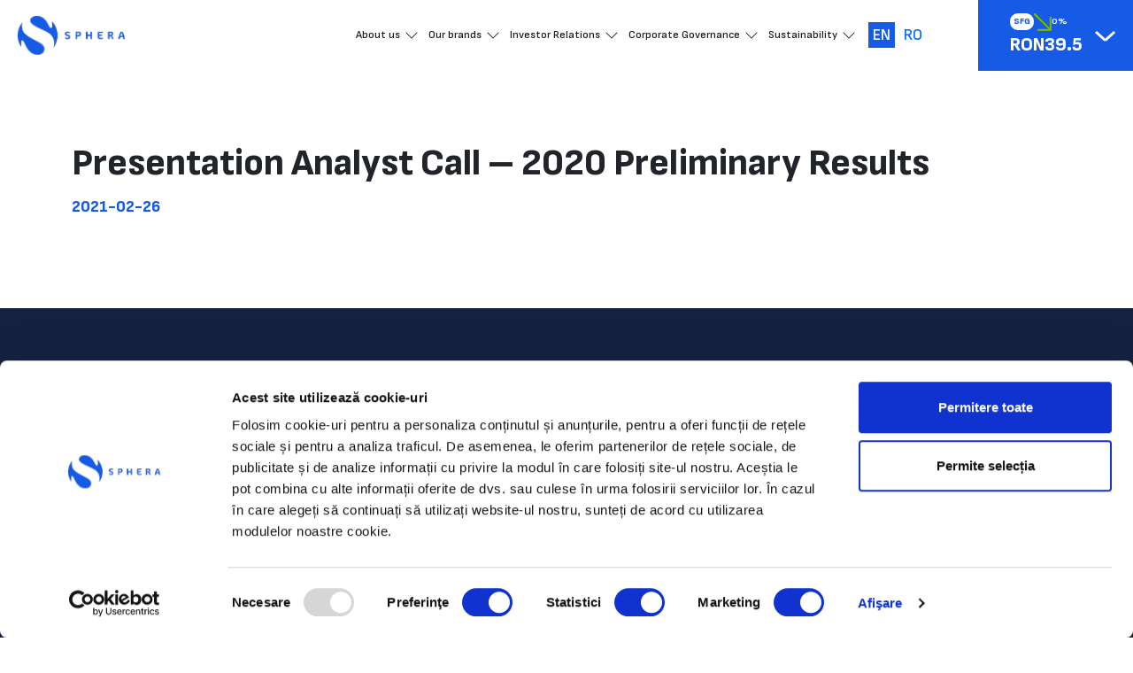

--- FILE ---
content_type: text/html; charset=UTF-8
request_url: https://spheragroup.com/presentation-analyst-call-2020-preliminary-results/?lang=en
body_size: 10534
content:
<!doctype html>
<html lang="en-US">
<head>
    <meta charset="UTF-8">
    <meta name="viewport"
          content="width=device-width, user-scalable=no, initial-scale=1.0, maximum-scale=1.0, minimum-scale=1.0">
    <meta http-equiv="X-UA-Compatible" content="ie=edge">
    <link rel="icon" type="image/x-icon" href="https://spheragroup.com/wp-content/themes/spheragroup-new/assets/images/favicon.png" />

    <title>Sphera Group</title>
    <link rel="preconnect" href="https://fonts.googleapis.com">
    <link rel="preconnect" href="https://fonts.gstatic.com" crossorigin>
    <link href="https://fonts.googleapis.com/css2?family=Poppins:wght@400;700&family=Sofia+Sans:wght@600;700;800;900&display=swap" rel="stylesheet">
    <script data-cookieconsent="ignore">
	window.dataLayer = window.dataLayer || [];
	function gtag() {
		dataLayer.push(arguments);
	}
	gtag("consent", "default", {
		ad_user_data: "denied",
		ad_personalization: "denied",
		ad_storage: "denied",
		analytics_storage: "denied",
		functionality_storage: "denied",
		personalization_storage: "denied",
		security_storage: "granted",
		wait_for_update: 500,
	});
	gtag("set", "ads_data_redaction", true);
	gtag("set", "url_passthrough", true);
</script>
<script type="text/javascript"
		id="Cookiebot"
		src="https://consent.cookiebot.com/uc.js"
		data-cbid="878c0424-5c1e-4b8f-8601-2748c19e39d5"
							data-blockingmode="auto"
	></script>
<meta name='robots' content='index, follow, max-image-preview:large, max-snippet:-1, max-video-preview:-1' />
<link rel="alternate" hreflang="en" href="https://spheragroup.com/presentation-analyst-call-2020-preliminary-results/?lang=en" />

	<!-- This site is optimized with the Yoast SEO plugin v21.9.1 - https://yoast.com/wordpress/plugins/seo/ -->
	<link rel="canonical" href="https://spheragroup.com/presentation-analyst-call-2020-preliminary-results/?lang=en" />
	<meta property="og:locale" content="en_US" />
	<meta property="og:type" content="article" />
	<meta property="og:title" content="Presentation Analyst Call – 2020 Preliminary Results - Sphera Group" />
	<meta property="og:url" content="https://spheragroup.com/presentation-analyst-call-2020-preliminary-results/?lang=en" />
	<meta property="og:site_name" content="Sphera Group" />
	<meta property="article:published_time" content="2021-02-26T09:55:01+00:00" />
	<meta name="author" content="admin" />
	<meta name="twitter:card" content="summary_large_image" />
	<meta name="twitter:label1" content="Written by" />
	<meta name="twitter:data1" content="admin" />
	<script type="application/ld+json" class="yoast-schema-graph">{"@context":"https://schema.org","@graph":[{"@type":"WebPage","@id":"https://spheragroup.com/presentation-analyst-call-2020-preliminary-results/?lang=en","url":"https://spheragroup.com/presentation-analyst-call-2020-preliminary-results/?lang=en","name":"Presentation Analyst Call – 2020 Preliminary Results - Sphera Group","isPartOf":{"@id":"https://spheragroup.com/#website"},"datePublished":"2021-02-26T09:55:01+00:00","dateModified":"2021-02-26T09:55:01+00:00","author":{"@id":"https://spheragroup.com/#/schema/person/af9245befee82c073b48de0a8b47ac23"},"breadcrumb":{"@id":"https://spheragroup.com/presentation-analyst-call-2020-preliminary-results/?lang=en#breadcrumb"},"inLanguage":"en-US","potentialAction":[{"@type":"ReadAction","target":["https://spheragroup.com/presentation-analyst-call-2020-preliminary-results/?lang=en"]}]},{"@type":"BreadcrumbList","@id":"https://spheragroup.com/presentation-analyst-call-2020-preliminary-results/?lang=en#breadcrumb","itemListElement":[{"@type":"ListItem","position":1,"name":"Prima pagină","item":"https://spheragroup.com/?lang=en"},{"@type":"ListItem","position":2,"name":"Presentation Analyst Call – 2020 Preliminary Results"}]},{"@type":"WebSite","@id":"https://spheragroup.com/#website","url":"https://spheragroup.com/","name":"Sphera Group","description":"Sphera Franchise Group","potentialAction":[{"@type":"SearchAction","target":{"@type":"EntryPoint","urlTemplate":"https://spheragroup.com/?s={search_term_string}"},"query-input":"required name=search_term_string"}],"inLanguage":"en-US"},{"@type":"Person","@id":"https://spheragroup.com/#/schema/person/af9245befee82c073b48de0a8b47ac23","name":"admin","image":{"@type":"ImageObject","inLanguage":"en-US","@id":"https://spheragroup.com/#/schema/person/image/","url":"https://secure.gravatar.com/avatar/0eb178cec364c022a189c3814e5f7483?s=96&d=mm&r=g","contentUrl":"https://secure.gravatar.com/avatar/0eb178cec364c022a189c3814e5f7483?s=96&d=mm&r=g","caption":"admin"},"sameAs":["https://spheragroup.com"],"url":"https://spheragroup.com/author/admin/?lang=en"}]}</script>
	<!-- / Yoast SEO plugin. -->


<link rel="alternate" type="application/rss+xml" title="Sphera Group &raquo; Presentation Analyst Call – 2020 Preliminary Results Comments Feed" href="https://spheragroup.com/presentation-analyst-call-2020-preliminary-results/feed/?lang=en" />
<script type="text/javascript">
window._wpemojiSettings = {"baseUrl":"https:\/\/s.w.org\/images\/core\/emoji\/14.0.0\/72x72\/","ext":".png","svgUrl":"https:\/\/s.w.org\/images\/core\/emoji\/14.0.0\/svg\/","svgExt":".svg","source":{"wpemoji":"https:\/\/spheragroup.com\/wp-includes\/js\/wp-emoji.js?ver=6.2.8","twemoji":"https:\/\/spheragroup.com\/wp-includes\/js\/twemoji.js?ver=6.2.8"}};
/**
 * @output wp-includes/js/wp-emoji-loader.js
 */

( function( window, document, settings ) {
	var src, ready, ii, tests;

	// Create a canvas element for testing native browser support of emoji.
	var canvas = document.createElement( 'canvas' );
	var context = canvas.getContext && canvas.getContext( '2d' );

	/**
	 * Checks if two sets of Emoji characters render the same visually.
	 *
	 * @since 4.9.0
	 *
	 * @private
	 *
	 * @param {string} set1 Set of Emoji to test.
	 * @param {string} set2 Set of Emoji to test.
	 *
	 * @return {boolean} True if the two sets render the same.
	 */
	function emojiSetsRenderIdentically( set1, set2 ) {
		// Cleanup from previous test.
		context.clearRect( 0, 0, canvas.width, canvas.height );
		context.fillText( set1, 0, 0 );
		var rendered1 = canvas.toDataURL();

		// Cleanup from previous test.
		context.clearRect( 0, 0, canvas.width, canvas.height );
		context.fillText( set2, 0, 0 );
		var rendered2 = canvas.toDataURL();

		return rendered1 === rendered2;
	}

	/**
	 * Determines if the browser properly renders Emoji that Twemoji can supplement.
	 *
	 * @since 4.2.0
	 *
	 * @private
	 *
	 * @param {string} type Whether to test for support of "flag" or "emoji".
	 *
	 * @return {boolean} True if the browser can render emoji, false if it cannot.
	 */
	function browserSupportsEmoji( type ) {
		var isIdentical;

		if ( ! context || ! context.fillText ) {
			return false;
		}

		/*
		 * Chrome on OS X added native emoji rendering in M41. Unfortunately,
		 * it doesn't work when the font is bolder than 500 weight. So, we
		 * check for bold rendering support to avoid invisible emoji in Chrome.
		 */
		context.textBaseline = 'top';
		context.font = '600 32px Arial';

		switch ( type ) {
			case 'flag':
				/*
				 * Test for Transgender flag compatibility. Added in Unicode 13.
				 *
				 * To test for support, we try to render it, and compare the rendering to how it would look if
				 * the browser doesn't render it correctly (white flag emoji + transgender symbol).
				 */
				isIdentical = emojiSetsRenderIdentically(
					'\uD83C\uDFF3\uFE0F\u200D\u26A7\uFE0F', // as a zero-width joiner sequence
					'\uD83C\uDFF3\uFE0F\u200B\u26A7\uFE0F'  // separated by a zero-width space
				);

				if ( isIdentical ) {
					return false;
				}

				/*
				 * Test for UN flag compatibility. This is the least supported of the letter locale flags,
				 * so gives us an easy test for full support.
				 *
				 * To test for support, we try to render it, and compare the rendering to how it would look if
				 * the browser doesn't render it correctly ([U] + [N]).
				 */
				isIdentical = emojiSetsRenderIdentically(
					'\uD83C\uDDFA\uD83C\uDDF3',       // as the sequence of two code points
					'\uD83C\uDDFA\u200B\uD83C\uDDF3'  // as the two code points separated by a zero-width space
				);

				if ( isIdentical ) {
					return false;
				}

				/*
				 * Test for English flag compatibility. England is a country in the United Kingdom, it
				 * does not have a two letter locale code but rather a five letter sub-division code.
				 *
				 * To test for support, we try to render it, and compare the rendering to how it would look if
				 * the browser doesn't render it correctly (black flag emoji + [G] + [B] + [E] + [N] + [G]).
				 */
				isIdentical = emojiSetsRenderIdentically(
					// as the flag sequence
					'\uD83C\uDFF4\uDB40\uDC67\uDB40\uDC62\uDB40\uDC65\uDB40\uDC6E\uDB40\uDC67\uDB40\uDC7F',
					// with each code point separated by a zero-width space
					'\uD83C\uDFF4\u200B\uDB40\uDC67\u200B\uDB40\uDC62\u200B\uDB40\uDC65\u200B\uDB40\uDC6E\u200B\uDB40\uDC67\u200B\uDB40\uDC7F'
				);

				return ! isIdentical;
			case 'emoji':
				/*
				 * Why can't we be friends? Everyone can now shake hands in emoji, regardless of skin tone!
				 *
				 * To test for Emoji 14.0 support, try to render a new emoji: Handshake: Light Skin Tone, Dark Skin Tone.
				 *
				 * The Handshake: Light Skin Tone, Dark Skin Tone emoji is a ZWJ sequence combining 🫱 Rightwards Hand,
				 * 🏻 Light Skin Tone, a Zero Width Joiner, 🫲 Leftwards Hand, and 🏿 Dark Skin Tone.
				 *
				 * 0x1FAF1 == Rightwards Hand
				 * 0x1F3FB == Light Skin Tone
				 * 0x200D == Zero-Width Joiner (ZWJ) that links the code points for the new emoji or
				 * 0x200B == Zero-Width Space (ZWS) that is rendered for clients not supporting the new emoji.
				 * 0x1FAF2 == Leftwards Hand
				 * 0x1F3FF == Dark Skin Tone.
				 *
				 * When updating this test for future Emoji releases, ensure that individual emoji that make up the
				 * sequence come from older emoji standards.
				 */
				isIdentical = emojiSetsRenderIdentically(
					'\uD83E\uDEF1\uD83C\uDFFB\u200D\uD83E\uDEF2\uD83C\uDFFF', // as the zero-width joiner sequence
					'\uD83E\uDEF1\uD83C\uDFFB\u200B\uD83E\uDEF2\uD83C\uDFFF'  // separated by a zero-width space
				);

				return ! isIdentical;
		}

		return false;
	}

	/**
	 * Adds a script to the head of the document.
	 *
	 * @ignore
	 *
	 * @since 4.2.0
	 *
	 * @param {Object} src The url where the script is located.
	 * @return {void}
	 */
	function addScript( src ) {
		var script = document.createElement( 'script' );

		script.src = src;
		script.defer = script.type = 'text/javascript';
		document.getElementsByTagName( 'head' )[0].appendChild( script );
	}

	tests = Array( 'flag', 'emoji' );

	settings.supports = {
		everything: true,
		everythingExceptFlag: true
	};

	/*
	 * Tests the browser support for flag emojis and other emojis, and adjusts the
	 * support settings accordingly.
	 */
	for( ii = 0; ii < tests.length; ii++ ) {
		settings.supports[ tests[ ii ] ] = browserSupportsEmoji( tests[ ii ] );

		settings.supports.everything = settings.supports.everything && settings.supports[ tests[ ii ] ];

		if ( 'flag' !== tests[ ii ] ) {
			settings.supports.everythingExceptFlag = settings.supports.everythingExceptFlag && settings.supports[ tests[ ii ] ];
		}
	}

	settings.supports.everythingExceptFlag = settings.supports.everythingExceptFlag && ! settings.supports.flag;

	// Sets DOMReady to false and assigns a ready function to settings.
	settings.DOMReady = false;
	settings.readyCallback = function() {
		settings.DOMReady = true;
	};

	// When the browser can not render everything we need to load a polyfill.
	if ( ! settings.supports.everything ) {
		ready = function() {
			settings.readyCallback();
		};

		/*
		 * Cross-browser version of adding a dom ready event.
		 */
		if ( document.addEventListener ) {
			document.addEventListener( 'DOMContentLoaded', ready, false );
			window.addEventListener( 'load', ready, false );
		} else {
			window.attachEvent( 'onload', ready );
			document.attachEvent( 'onreadystatechange', function() {
				if ( 'complete' === document.readyState ) {
					settings.readyCallback();
				}
			} );
		}

		src = settings.source || {};

		if ( src.concatemoji ) {
			addScript( src.concatemoji );
		} else if ( src.wpemoji && src.twemoji ) {
			addScript( src.twemoji );
			addScript( src.wpemoji );
		}
	}

} )( window, document, window._wpemojiSettings );
</script>
<style type="text/css">
img.wp-smiley,
img.emoji {
	display: inline !important;
	border: none !important;
	box-shadow: none !important;
	height: 1em !important;
	width: 1em !important;
	margin: 0 0.07em !important;
	vertical-align: -0.1em !important;
	background: none !important;
	padding: 0 !important;
}
</style>
	<link rel='stylesheet' id='wp-block-library-css' href='https://spheragroup.com/wp-includes/css/dist/block-library/style.css?ver=6.2.8' type='text/css' media='all' />
<style id='aab-accordion-block-style-inline-css' type='text/css'>
.wp-block-aab-accordion-block{overflow:hidden}.wp-block-aab-accordion-block.aab__accordion_disabled{pointer-events:none!important}.wp-block-aab-accordion-block a.aab__accordion_link{display:block;text-decoration:none!important}.wp-block-aab-accordion-block .aab__accordion_head{align-items:center;cursor:pointer;display:flex}.wp-block-aab-accordion-block .aab__accordion_head .aab__accordion_icon{border-radius:50%;height:20px;width:20px}.wp-block-aab-accordion-block .aab__accordion_head.aab_right_icon{flex-direction:row}.wp-block-aab-accordion-block .aab__accordion_head.aab_left_icon{flex-direction:row-reverse}.wp-block-aab-accordion-block .aab__accordion_head .aab__accordion_heading.aab_right_icon{flex:1;margin-right:20px}.wp-block-aab-accordion-block .aab__accordion_head .aab__accordion_heading.aab_left_icon{flex:1;margin-left:20px}.wp-block-aab-accordion-block .collapse-icon span{display:block}.wp-block-aab-accordion-block .aab__accordion_body{display:none}.wp-block-aab-accordion-block .aab__accordion_body.aab__accordion_body--show{display:block}

</style>
<style id='aab-accordion-item-style-inline-css' type='text/css'>
.wp-block-aab-accordion-item{overflow:hidden}.wp-block-aab-accordion-item .aagb__accordion_head{align-items:center;cursor:pointer;display:flex;justify-content:space-between}.wp-block-aab-accordion-item .aagb__accordion_head .aagb__accordion_icon{border-radius:50%;height:20px;width:20px}.wp-block-aab-accordion-item .aagb__accordion_head.aagb_right_icon{flex-direction:row}.wp-block-aab-accordion-item .aagb__accordion_head.aagb_left_icon{flex-direction:row-reverse}.wp-block-aab-accordion-item .aagb__accordion_head .aagb__accordion_heading.aagb_right_icon{flex:1;margin-right:20px}.wp-block-aab-accordion-item .aagb__accordion_head .aagb__accordion_heading.aagb_left_icon{flex:1;margin-left:20px}.wp-block-aab-accordion-item .collapse-icon span{display:block}.wp-block-aab-accordion-item .aagb__accordion_body{display:none}

</style>
<style id='esab-accordion-style-inline-css' type='text/css'>
.wp-block-esab-accordion{position:relative}.wp-block-esab-accordion .esab__container{display:flex;flex-direction:column;justify-content:space-between}.wp-block-esab-accordion .wp-block-esab-accordion-child{box-sizing:border-box;overflow:hidden}.wp-block-esab-accordion .wp-block-esab-accordion-child.bs__one{box-shadow:0 8px 24px hsla(210,8%,62%,.2)}.wp-block-esab-accordion .wp-block-esab-accordion-child.bs__two{box-shadow:0 7px 29px 0 hsla(240,5%,41%,.2)}.wp-block-esab-accordion .wp-block-esab-accordion-child.bs__three{box-shadow:0 5px 15px rgba(0,0,0,.35)}.wp-block-esab-accordion .esab__head{align-items:center;display:flex;justify-content:space-between}.wp-block-esab-accordion .esab__head.esab__head_reverse{flex-direction:row-reverse}.wp-block-esab-accordion .esab__head.esab__head_reverse .esab__heading_txt{margin-left:.5em;margin-right:0}.wp-block-esab-accordion .esab__head .esab__heading_txt{margin-left:0;margin-right:.5em;width:100%}.wp-block-esab-accordion .esab__heading_tag{margin:0!important;padding:0!important}.wp-block-esab-accordion .esab__head{cursor:pointer}.wp-block-esab-accordion .esab__icon{cursor:pointer;height:30px;line-height:40px;position:relative;text-align:center;width:30px}.wp-block-esab-accordion .esab__icon .esab__collapse,.wp-block-esab-accordion .esab__icon .esab__expand{height:100%;left:0;position:absolute;top:0;width:100%}.wp-block-esab-accordion .esab__icon .esab__expand,.wp-block-esab-accordion .esab__icon.esab__active_icon .esab__collapse{display:none}.wp-block-esab-accordion .esab__icon.esab__active_icon .esab__expand{display:block}.wp-block-esab-accordion .esab__body{display:none}

</style>
<link rel='stylesheet' id='dashicons-css' href='https://spheragroup.com/wp-includes/css/dashicons.css?ver=6.2.8' type='text/css' media='all' />
<link rel='stylesheet' id='classic-theme-styles-css' href='https://spheragroup.com/wp-includes/css/classic-themes.css?ver=6.2.8' type='text/css' media='all' />
<style id='global-styles-inline-css' type='text/css'>
body{--wp--preset--color--black: #000000;--wp--preset--color--cyan-bluish-gray: #abb8c3;--wp--preset--color--white: #ffffff;--wp--preset--color--pale-pink: #f78da7;--wp--preset--color--vivid-red: #cf2e2e;--wp--preset--color--luminous-vivid-orange: #ff6900;--wp--preset--color--luminous-vivid-amber: #fcb900;--wp--preset--color--light-green-cyan: #7bdcb5;--wp--preset--color--vivid-green-cyan: #00d084;--wp--preset--color--pale-cyan-blue: #8ed1fc;--wp--preset--color--vivid-cyan-blue: #0693e3;--wp--preset--color--vivid-purple: #9b51e0;--wp--preset--gradient--vivid-cyan-blue-to-vivid-purple: linear-gradient(135deg,rgba(6,147,227,1) 0%,rgb(155,81,224) 100%);--wp--preset--gradient--light-green-cyan-to-vivid-green-cyan: linear-gradient(135deg,rgb(122,220,180) 0%,rgb(0,208,130) 100%);--wp--preset--gradient--luminous-vivid-amber-to-luminous-vivid-orange: linear-gradient(135deg,rgba(252,185,0,1) 0%,rgba(255,105,0,1) 100%);--wp--preset--gradient--luminous-vivid-orange-to-vivid-red: linear-gradient(135deg,rgba(255,105,0,1) 0%,rgb(207,46,46) 100%);--wp--preset--gradient--very-light-gray-to-cyan-bluish-gray: linear-gradient(135deg,rgb(238,238,238) 0%,rgb(169,184,195) 100%);--wp--preset--gradient--cool-to-warm-spectrum: linear-gradient(135deg,rgb(74,234,220) 0%,rgb(151,120,209) 20%,rgb(207,42,186) 40%,rgb(238,44,130) 60%,rgb(251,105,98) 80%,rgb(254,248,76) 100%);--wp--preset--gradient--blush-light-purple: linear-gradient(135deg,rgb(255,206,236) 0%,rgb(152,150,240) 100%);--wp--preset--gradient--blush-bordeaux: linear-gradient(135deg,rgb(254,205,165) 0%,rgb(254,45,45) 50%,rgb(107,0,62) 100%);--wp--preset--gradient--luminous-dusk: linear-gradient(135deg,rgb(255,203,112) 0%,rgb(199,81,192) 50%,rgb(65,88,208) 100%);--wp--preset--gradient--pale-ocean: linear-gradient(135deg,rgb(255,245,203) 0%,rgb(182,227,212) 50%,rgb(51,167,181) 100%);--wp--preset--gradient--electric-grass: linear-gradient(135deg,rgb(202,248,128) 0%,rgb(113,206,126) 100%);--wp--preset--gradient--midnight: linear-gradient(135deg,rgb(2,3,129) 0%,rgb(40,116,252) 100%);--wp--preset--duotone--dark-grayscale: url('#wp-duotone-dark-grayscale');--wp--preset--duotone--grayscale: url('#wp-duotone-grayscale');--wp--preset--duotone--purple-yellow: url('#wp-duotone-purple-yellow');--wp--preset--duotone--blue-red: url('#wp-duotone-blue-red');--wp--preset--duotone--midnight: url('#wp-duotone-midnight');--wp--preset--duotone--magenta-yellow: url('#wp-duotone-magenta-yellow');--wp--preset--duotone--purple-green: url('#wp-duotone-purple-green');--wp--preset--duotone--blue-orange: url('#wp-duotone-blue-orange');--wp--preset--font-size--small: 13px;--wp--preset--font-size--medium: 20px;--wp--preset--font-size--large: 36px;--wp--preset--font-size--x-large: 42px;--wp--preset--spacing--20: 0.44rem;--wp--preset--spacing--30: 0.67rem;--wp--preset--spacing--40: 1rem;--wp--preset--spacing--50: 1.5rem;--wp--preset--spacing--60: 2.25rem;--wp--preset--spacing--70: 3.38rem;--wp--preset--spacing--80: 5.06rem;--wp--preset--shadow--natural: 6px 6px 9px rgba(0, 0, 0, 0.2);--wp--preset--shadow--deep: 12px 12px 50px rgba(0, 0, 0, 0.4);--wp--preset--shadow--sharp: 6px 6px 0px rgba(0, 0, 0, 0.2);--wp--preset--shadow--outlined: 6px 6px 0px -3px rgba(255, 255, 255, 1), 6px 6px rgba(0, 0, 0, 1);--wp--preset--shadow--crisp: 6px 6px 0px rgba(0, 0, 0, 1);}:where(.is-layout-flex){gap: 0.5em;}body .is-layout-flow > .alignleft{float: left;margin-inline-start: 0;margin-inline-end: 2em;}body .is-layout-flow > .alignright{float: right;margin-inline-start: 2em;margin-inline-end: 0;}body .is-layout-flow > .aligncenter{margin-left: auto !important;margin-right: auto !important;}body .is-layout-constrained > .alignleft{float: left;margin-inline-start: 0;margin-inline-end: 2em;}body .is-layout-constrained > .alignright{float: right;margin-inline-start: 2em;margin-inline-end: 0;}body .is-layout-constrained > .aligncenter{margin-left: auto !important;margin-right: auto !important;}body .is-layout-constrained > :where(:not(.alignleft):not(.alignright):not(.alignfull)){max-width: var(--wp--style--global--content-size);margin-left: auto !important;margin-right: auto !important;}body .is-layout-constrained > .alignwide{max-width: var(--wp--style--global--wide-size);}body .is-layout-flex{display: flex;}body .is-layout-flex{flex-wrap: wrap;align-items: center;}body .is-layout-flex > *{margin: 0;}:where(.wp-block-columns.is-layout-flex){gap: 2em;}.has-black-color{color: var(--wp--preset--color--black) !important;}.has-cyan-bluish-gray-color{color: var(--wp--preset--color--cyan-bluish-gray) !important;}.has-white-color{color: var(--wp--preset--color--white) !important;}.has-pale-pink-color{color: var(--wp--preset--color--pale-pink) !important;}.has-vivid-red-color{color: var(--wp--preset--color--vivid-red) !important;}.has-luminous-vivid-orange-color{color: var(--wp--preset--color--luminous-vivid-orange) !important;}.has-luminous-vivid-amber-color{color: var(--wp--preset--color--luminous-vivid-amber) !important;}.has-light-green-cyan-color{color: var(--wp--preset--color--light-green-cyan) !important;}.has-vivid-green-cyan-color{color: var(--wp--preset--color--vivid-green-cyan) !important;}.has-pale-cyan-blue-color{color: var(--wp--preset--color--pale-cyan-blue) !important;}.has-vivid-cyan-blue-color{color: var(--wp--preset--color--vivid-cyan-blue) !important;}.has-vivid-purple-color{color: var(--wp--preset--color--vivid-purple) !important;}.has-black-background-color{background-color: var(--wp--preset--color--black) !important;}.has-cyan-bluish-gray-background-color{background-color: var(--wp--preset--color--cyan-bluish-gray) !important;}.has-white-background-color{background-color: var(--wp--preset--color--white) !important;}.has-pale-pink-background-color{background-color: var(--wp--preset--color--pale-pink) !important;}.has-vivid-red-background-color{background-color: var(--wp--preset--color--vivid-red) !important;}.has-luminous-vivid-orange-background-color{background-color: var(--wp--preset--color--luminous-vivid-orange) !important;}.has-luminous-vivid-amber-background-color{background-color: var(--wp--preset--color--luminous-vivid-amber) !important;}.has-light-green-cyan-background-color{background-color: var(--wp--preset--color--light-green-cyan) !important;}.has-vivid-green-cyan-background-color{background-color: var(--wp--preset--color--vivid-green-cyan) !important;}.has-pale-cyan-blue-background-color{background-color: var(--wp--preset--color--pale-cyan-blue) !important;}.has-vivid-cyan-blue-background-color{background-color: var(--wp--preset--color--vivid-cyan-blue) !important;}.has-vivid-purple-background-color{background-color: var(--wp--preset--color--vivid-purple) !important;}.has-black-border-color{border-color: var(--wp--preset--color--black) !important;}.has-cyan-bluish-gray-border-color{border-color: var(--wp--preset--color--cyan-bluish-gray) !important;}.has-white-border-color{border-color: var(--wp--preset--color--white) !important;}.has-pale-pink-border-color{border-color: var(--wp--preset--color--pale-pink) !important;}.has-vivid-red-border-color{border-color: var(--wp--preset--color--vivid-red) !important;}.has-luminous-vivid-orange-border-color{border-color: var(--wp--preset--color--luminous-vivid-orange) !important;}.has-luminous-vivid-amber-border-color{border-color: var(--wp--preset--color--luminous-vivid-amber) !important;}.has-light-green-cyan-border-color{border-color: var(--wp--preset--color--light-green-cyan) !important;}.has-vivid-green-cyan-border-color{border-color: var(--wp--preset--color--vivid-green-cyan) !important;}.has-pale-cyan-blue-border-color{border-color: var(--wp--preset--color--pale-cyan-blue) !important;}.has-vivid-cyan-blue-border-color{border-color: var(--wp--preset--color--vivid-cyan-blue) !important;}.has-vivid-purple-border-color{border-color: var(--wp--preset--color--vivid-purple) !important;}.has-vivid-cyan-blue-to-vivid-purple-gradient-background{background: var(--wp--preset--gradient--vivid-cyan-blue-to-vivid-purple) !important;}.has-light-green-cyan-to-vivid-green-cyan-gradient-background{background: var(--wp--preset--gradient--light-green-cyan-to-vivid-green-cyan) !important;}.has-luminous-vivid-amber-to-luminous-vivid-orange-gradient-background{background: var(--wp--preset--gradient--luminous-vivid-amber-to-luminous-vivid-orange) !important;}.has-luminous-vivid-orange-to-vivid-red-gradient-background{background: var(--wp--preset--gradient--luminous-vivid-orange-to-vivid-red) !important;}.has-very-light-gray-to-cyan-bluish-gray-gradient-background{background: var(--wp--preset--gradient--very-light-gray-to-cyan-bluish-gray) !important;}.has-cool-to-warm-spectrum-gradient-background{background: var(--wp--preset--gradient--cool-to-warm-spectrum) !important;}.has-blush-light-purple-gradient-background{background: var(--wp--preset--gradient--blush-light-purple) !important;}.has-blush-bordeaux-gradient-background{background: var(--wp--preset--gradient--blush-bordeaux) !important;}.has-luminous-dusk-gradient-background{background: var(--wp--preset--gradient--luminous-dusk) !important;}.has-pale-ocean-gradient-background{background: var(--wp--preset--gradient--pale-ocean) !important;}.has-electric-grass-gradient-background{background: var(--wp--preset--gradient--electric-grass) !important;}.has-midnight-gradient-background{background: var(--wp--preset--gradient--midnight) !important;}.has-small-font-size{font-size: var(--wp--preset--font-size--small) !important;}.has-medium-font-size{font-size: var(--wp--preset--font-size--medium) !important;}.has-large-font-size{font-size: var(--wp--preset--font-size--large) !important;}.has-x-large-font-size{font-size: var(--wp--preset--font-size--x-large) !important;}
.wp-block-navigation a:where(:not(.wp-element-button)){color: inherit;}
:where(.wp-block-columns.is-layout-flex){gap: 2em;}
.wp-block-pullquote{font-size: 1.5em;line-height: 1.6;}
</style>
<link rel='stylesheet' id='contact-form-7-css' href='https://spheragroup.com/wp-content/plugins/contact-form-7/includes/css/styles.css?ver=5.8.6' type='text/css' media='all' />
<link rel='stylesheet' id='wpml-legacy-horizontal-list-0-css' href='//spheragroup.com/wp-content/plugins/sitepress-multilingual-cms/templates/language-switchers/legacy-list-horizontal/style.min.css?ver=1' type='text/css' media='all' />
<link rel='stylesheet' id='cms-navigation-style-base-css' href='https://spheragroup.com/wp-content/plugins/wpml-cms-nav/res/css/cms-navigation-base.css?ver=1.5.5' type='text/css' media='screen' />
<link rel='stylesheet' id='cms-navigation-style-css' href='https://spheragroup.com/wp-content/plugins/wpml-cms-nav/res/css/cms-navigation.css?ver=1.5.5' type='text/css' media='screen' />
<link rel='stylesheet' id='spheragroup-swiper-css' href='https://spheragroup.com/wp-content/themes/spheragroup-new/assets/css/swiper-bundle.min.css?ver=6.2.8' type='text/css' media='all' />
<link rel='stylesheet' id='spheragroup-bootstrap-css' href='https://spheragroup.com/wp-content/themes/spheragroup-new/assets/css/bootstrap.min.css?ver=6.2.8' type='text/css' media='all' />
<link rel='stylesheet' id='spheragroup-main-css' href='https://spheragroup.com/wp-content/themes/spheragroup-new/assets/css/custom.css?v=1769067775&#038;ver=6.2.8' type='text/css' media='all' />
<script type='text/javascript' src='https://spheragroup.com/wp-includes/js/jquery/jquery.js?ver=3.6.4' id='jquery-core-js'></script>
<script type='text/javascript' src='https://spheragroup.com/wp-includes/js/jquery/jquery-migrate.js?ver=3.4.0' id='jquery-migrate-js'></script>
<link rel="https://api.w.org/" href="https://spheragroup.com/wp-json/" /><link rel="alternate" type="application/json" href="https://spheragroup.com/wp-json/wp/v2/posts/3187" /><link rel="EditURI" type="application/rsd+xml" title="RSD" href="https://spheragroup.com/xmlrpc.php?rsd" />
<link rel="wlwmanifest" type="application/wlwmanifest+xml" href="https://spheragroup.com/wp-includes/wlwmanifest.xml" />
<meta name="generator" content="WordPress 6.2.8" />
<link rel='shortlink' href='https://spheragroup.com/?p=3187&#038;lang=en' />
<link rel="alternate" type="application/json+oembed" href="https://spheragroup.com/wp-json/oembed/1.0/embed?url=https%3A%2F%2Fspheragroup.com%2Fpresentation-analyst-call-2020-preliminary-results%2F%3Flang%3Den" />
<link rel="alternate" type="text/xml+oembed" href="https://spheragroup.com/wp-json/oembed/1.0/embed?url=https%3A%2F%2Fspheragroup.com%2Fpresentation-analyst-call-2020-preliminary-results%2F%3Flang%3Den&#038;format=xml" />
<meta name="generator" content="WPML ver:4.5.10 stt:1,44;" />
<!-- Google tag (gtag.js) -->
<script async src="https://www.googletagmanager.com/gtag/js?id=G-938F7W4LFV"></script>
<script>
  window.dataLayer = window.dataLayer || [];
  function gtag(){dataLayer.push(arguments);}
  gtag('js', new Date());

  gtag('config', 'G-938F7W4LFV');
</script>    <!-- <script id="Cookiebot" data-culture="RO" src="https://consent.cookiebot.com/uc.js" data-cbid="878c0424-5c1e-4b8f-8601-2748c19e39d5" type="text/javascript" async></script> -->


</head>
<body>
    <!-- Header -->
    <header>
        <div class="h-100 d-flex justify-content-between align-items-center position-relative">
            <div class="logo">
                <a href="https://spheragroup.com/?lang=en"><img src="https://spheragroup.com/wp-content/themes/spheragroup-new/assets/images/logo.png" alt="logo sphera" /></a>
            </div>
            <div class="h-100 stock-section d-flex flex-row justify-content-end align-items-center">
                <div class="stock-info flex-column me-3">
                    <div class="stock-price-info d-flex align-items-center gap-1">
                        <div class="stock-symbol d-inline-block">SFG</div>
                                            <img id="forimg" src="/wp-content/themes/spheragroup/assets/images/down.png">
                                          <div class="stock-price-variation d-inline-block">
                        0%</div>
                    </div>
                    <div class="stock-price">
                        RON39.5                    </div>
                    <div class="open-menu-text d-none">
                        Share price                    </div>
                </div>
                <div class="hamburger-custom">
                    <div class="hamburger-top"></div>
                    <div class="hamburger-middle"></div>
                    <div class="hamburger-bottom"></div>
                </div>
                <div class="show-stock-info">
                    <img src="https://spheragroup.com/wp-content/themes/spheragroup-new/assets/images/arrow-down.svg" alt="" />
                </div>
            </div>
            <div class="menu">
                <div class="extended-stock-section">
                    <div class="d-flex position-relative mx-auto">
                        <div class="date">
                            21 Jan 2026                            17:52                        </div>
                        <div class="stock-info">
                            <div class="d-flex flex-column align-items-start gap-1">
                                <div>
                                    <div class="stock-label d-inline-block">Share</div>
                                    <div class="stock-symbol d-inline-block">SFG</div>
                                </div>
                                <div class="stock-name">
                                    Sphera Franchise Group
                                </div>
                                <div class="d-flex align-items-center">
                                                       <img id="forimg" src="/wp-content/themes/spheragroup/assets/images/down.png">
                                              <div class="stock-price-variation d-inline-block ps-2">
                                0%</div>
                                </div>
                                <div class="price-section d-flex align-items-center gap-4">
                                    <div class="stock-price">
                                        RON39.5                                    </div>
                                    
                                </div>
                                <a class="read-more-btn d-flex align-items-center" href="https://bvb.ro/FinancialInstruments/Details/FinancialInstrumentsDetails.aspx?s=sfg" target="_blank">
                                    <span>More info here</span>
                                    <img src="https://spheragroup.com/wp-content/themes/spheragroup-new/assets/images/btn.svg" alt="read more button" />
                                </a>
                            </div>
                        </div>
                    </div>
                </div>


                <div class="menu-links"><ul id="menu-menu-1-en" class="menu-links"><li id="menu-item-6087" class="menu-item menu-item-type-post_type menu-item-object-page menu-item-home menu-item-has-children menu-item-6087"><a href="https://spheragroup.com/?lang=en">About us</a>
<ul class="sub-menu">
	<li id="menu-item-10629" class="menu-item menu-item-type-custom menu-item-object-custom menu-item-10629"><a href="/?lang=en#about-us">Who is Sphera</a></li>
	<li id="menu-item-10630" class="menu-item menu-item-type-custom menu-item-object-custom menu-item-10630"><a href="/?lang=en#mission">Purpose, vision and mission</a></li>
	<li id="menu-item-10631" class="menu-item menu-item-type-custom menu-item-object-custom menu-item-10631"><a href="/?lang=en#board">Executive team</a></li>
	<li id="menu-item-10632" class="menu-item menu-item-type-custom menu-item-object-custom menu-item-10632"><a href="/?lang=en#consiliul_de_administratie">Board of Directors</a></li>
</ul>
</li>
<li id="menu-item-1351" class="menu-item menu-item-type-post_type menu-item-object-page menu-item-has-children menu-item-1351"><a href="https://spheragroup.com/portofoliu/?lang=en">Our brands</a>
<ul class="sub-menu">
	<li id="menu-item-10646" class="menu-item menu-item-type-custom menu-item-object-custom menu-item-10646"><a href="/portofoliu/?lang=en/#kfc">KFC</a></li>
	<li id="menu-item-10647" class="menu-item menu-item-type-custom menu-item-object-custom menu-item-10647"><a href="/portofoliu/?lang=en/#pizza">Pizza Hut</a></li>
	<li id="menu-item-10648" class="menu-item menu-item-type-custom menu-item-object-custom menu-item-10648"><a href="/portofoliu/?lang=en/#taco">Taco Bell</a></li>
	<li id="menu-item-13478" class="menu-item menu-item-type-custom menu-item-object-custom menu-item-13478"><a href="/portofoliu/?lang=en/cioccolatitaliani">Cioccolatitaliani</a></li>
</ul>
</li>
<li id="menu-item-10671" class="menu-item menu-item-type-post_type menu-item-object-page menu-item-has-children menu-item-10671"><a href="https://spheragroup.com/investitori/?lang=en">Investor Relations</a>
<ul class="sub-menu">
	<li id="menu-item-13584" class="menu-item menu-item-type-custom menu-item-object-custom menu-item-13584"><a href="/investitori/?lang=en#devidente">Dividend Information</a></li>
	<li id="menu-item-11582" class="menu-item menu-item-type-custom menu-item-object-custom menu-item-11582"><a href="/investitori/?lang=en#presentation_for_investors">Presentation for investors</a></li>
	<li id="menu-item-10672" class="menu-item menu-item-type-custom menu-item-object-custom menu-item-10672"><a href="/investitori/?lang=en/#financial_reports">Financial results</a></li>
	<li id="menu-item-13585" class="menu-item menu-item-type-custom menu-item-object-custom menu-item-13585"><a href="/investitori/?lang=en#dividente_reports">Dividend History</a></li>
	<li id="menu-item-10673" class="menu-item menu-item-type-custom menu-item-object-custom menu-item-10673"><a href="/investitori/?lang=en/#report-15">Current reports</a></li>
	<li id="menu-item-10674" class="menu-item menu-item-type-custom menu-item-object-custom menu-item-10674"><a href="/investitori/?lang=en/#financial-calendar">Financial Calendar</a></li>
	<li id="menu-item-10675" class="menu-item menu-item-type-custom menu-item-object-custom menu-item-10675"><a href="/investitori/?lang=en/#shareholders">Shareholding Structure</a></li>
	<li id="menu-item-10679" class="menu-item menu-item-type-custom menu-item-object-custom menu-item-10679"><a href="/investitori/?lang=en#meetings">Investor meetings and conferences</a></li>
	<li id="menu-item-10676" class="menu-item menu-item-type-custom menu-item-object-custom menu-item-10676"><a href="/investitori/?lang=en/#analysts">Analysts who cover the company</a></li>
	<li id="menu-item-10677" class="menu-item menu-item-type-custom menu-item-object-custom menu-item-10677"><a href="/investitori/?lang=en/#aga_reports">General Shareholders Meeting</a></li>
	<li id="menu-item-10678" class="menu-item menu-item-type-custom menu-item-object-custom menu-item-10678"><a href="/investitori/?lang=en/#offer">Initial Public Offering</a></li>
</ul>
</li>
<li id="menu-item-1348" class="menu-item menu-item-type-post_type menu-item-object-page menu-item-has-children menu-item-1348"><a href="https://spheragroup.com/guvernanta-corporativa/?lang=en">Corporate Governance</a>
<ul class="sub-menu">
	<li id="menu-item-10649" class="menu-item menu-item-type-custom menu-item-object-custom menu-item-10649"><a href="/guvernanta-corporativa/?lang=en/#commitees">Advisory Commitees</a></li>
	<li id="menu-item-10650" class="menu-item menu-item-type-custom menu-item-object-custom menu-item-10650"><a href="/guvernanta-corporativa/?lang=en/#corporate">Policies and Documents</a></li>
	<li id="menu-item-10651" class="menu-item menu-item-type-custom menu-item-object-custom menu-item-10651"><a href="/guvernanta-corporativa/?lang=en/#speakup">Integrity Channels</a></li>
</ul>
</li>
<li id="menu-item-6094" class="menu-item menu-item-type-post_type menu-item-object-page menu-item-has-children menu-item-6094"><a href="https://spheragroup.com/sustenabilitate/?lang=en">Sustainability</a>
<ul class="sub-menu">
	<li id="menu-item-10624" class="menu-item menu-item-type-custom menu-item-object-custom menu-item-10624"><a href="/sustenabilitate/?lang=en#strategy">Sustainability Strategy</a></li>
	<li id="menu-item-10625" class="menu-item menu-item-type-custom menu-item-object-custom menu-item-10625"><a href="/sustenabilitate/?lang=en#sustenability_report">Sustainability Policies and Reports</a></li>
	<li id="menu-item-10626" class="menu-item menu-item-type-custom menu-item-object-custom menu-item-10626"><a href="/sustenabilitate/?lang=en#csrSection">Social responsibility ​</a></li>
	<li id="menu-item-10627" class="menu-item menu-item-type-custom menu-item-object-custom menu-item-10627"><a href="/sustenabilitate/?lang=en#esg_risc">ESG Risk Low</a></li>
	<li id="menu-item-10628" class="menu-item menu-item-type-custom menu-item-object-custom menu-item-10628"><a href="/sustenabilitate/?lang=en#iso">ISO Certification</a></li>
</ul>
</li>
</ul></div>
                <div class="language-section">
                    <div class="inner-language-section d-flex">
                        <div class="language mx-auto d-flex align-items-center">
                           <!--  <img src="https://spheragroup.com/wp-content/themes/spheragroup-new/assets/images/english.svg" alt="english" />
                            <span>en</span> -->

                            
<div class="wpml-ls-statics-shortcode_actions wpml-ls wpml-ls-legacy-list-horizontal">
	<ul><li class="wpml-ls-slot-shortcode_actions wpml-ls-item wpml-ls-item-en wpml-ls-current-language wpml-ls-first-item wpml-ls-item-legacy-list-horizontal">
				<a href="https://spheragroup.com/presentation-analyst-call-2020-preliminary-results/?lang=en" class="wpml-ls-link">
                    <span class="wpml-ls-native">En</span></a>
			</li><li class="wpml-ls-slot-shortcode_actions wpml-ls-item wpml-ls-item-ro wpml-ls-last-item wpml-ls-item-legacy-list-horizontal">
				<a href="https://spheragroup.com" class="wpml-ls-link">
                    <span class="wpml-ls-display">Ro</span></a>
			</li></ul>
</div>
                        </div>
                        <!-- <div class="language d-flex align-items-center active">
                            <img src="https://spheragroup.com/wp-content/themes/spheragroup-new/assets/images/romanian.svg" alt="romanian" />
                            <span>ro</span>
                        </div> -->
                    </div>
                    <div class="language-select">
                        
<div class="wpml-ls-statics-shortcode_actions wpml-ls wpml-ls-legacy-list-horizontal">
	<ul><li class="wpml-ls-slot-shortcode_actions wpml-ls-item wpml-ls-item-en wpml-ls-current-language wpml-ls-first-item wpml-ls-item-legacy-list-horizontal">
				<a href="https://spheragroup.com/presentation-analyst-call-2020-preliminary-results/?lang=en" class="wpml-ls-link">
                    <span class="wpml-ls-native">En</span></a>
			</li><li class="wpml-ls-slot-shortcode_actions wpml-ls-item wpml-ls-item-ro wpml-ls-last-item wpml-ls-item-legacy-list-horizontal">
				<a href="https://spheragroup.com" class="wpml-ls-link">
                    <span class="wpml-ls-display">Ro</span></a>
			</li></ul>
</div>
                    </div>
                    
                </div>
            </div>
        </div>
    </header>

   
<main id="primary" class="site-main">

 



 
<div class="container pb-4 single-news" id="article">

             
                        

    <div class="wrapper-small">   
        <h3 class="margin-top-100 pb-1">Presentation Analyst Call – 2020 Preliminary Results</h3>
        <div class="article-date">2021-02-26</div>
        <div class="article-content"></div>
    </div>



    </div>


<div class="margin-top-100"></div>
</main><!-- #main -->
<style id='core-block-supports-inline-css' type='text/css'>
/**
 * Core styles: block-supports
 */

</style>
<script type='text/javascript' src='https://spheragroup.com/wp-content/plugins/advanced-accordion-block/lib/js/separate-accordion.js?ver=4.5.0' id='aagb-separate-accordion-js'></script>
<script type='text/javascript' src='https://spheragroup.com/wp-content/plugins/advanced-accordion-block/lib/js/group-accordion.js?ver=4.5.0' id='aagb-accordion-group-js'></script>
<script type='text/javascript' src='https://spheragroup.com/wp-content/plugins/contact-form-7/includes/swv/js/index.js?ver=5.8.6' id='swv-js'></script>
<script type='text/javascript' id='contact-form-7-js-extra'>
/* <![CDATA[ */
var wpcf7 = {"api":{"root":"https:\/\/spheragroup.com\/wp-json\/","namespace":"contact-form-7\/v1"}};
/* ]]> */
</script>
<script type='text/javascript' src='https://spheragroup.com/wp-content/plugins/contact-form-7/includes/js/index.js?ver=5.8.6' id='contact-form-7-js'></script>
<script type='text/javascript' src='https://spheragroup.com/wp-content/themes/spheragroup-new/assets/js/swiper-bundle.min.js?ver=1.0.0' id='spheragroup-swiper-js'></script>
<script type='text/javascript' src='https://spheragroup.com/wp-content/themes/spheragroup-new/assets/js/bootstrap.bundle.min.js?ver=1.0.0' id='spheragroup-bootstrap-js'></script>
<script type='text/javascript' src='https://spheragroup.com/wp-content/themes/spheragroup-new/assets/js/custom.js?ver=1769067775' id='spheragroup-main-js'></script>
<footer class="position-relative">
    <div class="footer-bg"><img src="https://spheragroup.com/wp-content/themes/spheragroup-new/assets/images/footer-bg.png" /></div>
    <div class="container-fluid full-container">
        <div class="inner-section">
            <div class="logo-footer">
                <img src="https://spheragroup.com/wp-content/themes/spheragroup-new/assets/images/logo-footer.png" alt="logo-sphera" />
            </div>
            <div class="footer-links d-flex flex-column flex-md-row align-items-start gap-5">
            
                
                    <div class='footer-links-group firstlist'><ul><li><a href='https://spheragroup.com/stiri/?lang=en' >Press releases</a></li><li><a href='https://spheragroup.com/wp-content/uploads/2020/11/privacy_policy_Sphera_Francise_Group_S.A..pdf' >Privacy Policy</a></li><li><a href='https://spheragroup.com/contact/?lang=en' >Contact</a></li></ul></div><div class='footer-links-group'><ul><li><a href='https://spheragroup.com/wp-content/uploads/2020/11/data_processing_policy_Sphera_Francise_Group_S.A..pdf' >Data Processing policy</a></li><li><a href='https://spheragroup.com/wp-content/uploads/2020/11/terms_and_conditions_Sphera_Francise_Group_S.A..pdf' >Terms and Conditions</a></li><li><a href='https://spheragroup.com/declaratia-cookie/?lang=en' >Cookie policy</a></li></ul></div>                    
                <div class="footer-links-group">
                    <div class="logo"><a href="https://www.kfc.ro/" target="_blank"><img src="https://spheragroup.com/wp-content/themes/spheragroup-new/assets/images/kfc-logo.png" alt="logo kfc" /></a></div>
                    <div class="logo"><a href="https://www.pizzahut.ro/" target="_blank"><img src="https://spheragroup.com/wp-content/themes/spheragroup-new/assets/images/logo-pizza-hut.png" alt="logo pizzahut" /></a></div>
                    <div class="logo"><a href="https://www.taco-bell.ro/" target="_blank"><img src="https://spheragroup.com/wp-content/themes/spheragroup-new/assets/images/taco-bell-logo.png" alt="logo tacobell" /></a></div>
                    <div class="logo"><img src="https://spheragroup.com/wp-content/themes/spheragroup-new/assets/images/cioco-logo.png?v=1" alt="logo Cioccolatitaliani" style="height: 25px;"/></div>

                </div>
                <div class="d-flex flex-row justify-content-between last h-100">
                    <div class="footer-links-group px-3">
                        <div class="footer-label">Social</div>
                        <div class="social-img"><a href="https://www.linkedin.com/company/kfc-pizza-hut-taco-bell-romania/" target="_blank"><img src="https://spheragroup.com/wp-content/themes/spheragroup-new/assets/images/linkedin-icon.png" alt="logo linkedin" /></a></div>
                    </div>
                    <div class="footer-links-group align-self-end px-3">
                        <div class="copyright-text">© SPHERA 2026</div>
                    </div>
                </div>
            </div>
        </div>
    </div>
</footer>
<script defer src="https://static.cloudflareinsights.com/beacon.min.js/vcd15cbe7772f49c399c6a5babf22c1241717689176015" integrity="sha512-ZpsOmlRQV6y907TI0dKBHq9Md29nnaEIPlkf84rnaERnq6zvWvPUqr2ft8M1aS28oN72PdrCzSjY4U6VaAw1EQ==" data-cf-beacon='{"version":"2024.11.0","token":"453fc33a93994d69a2eefc266c9b1546","r":1,"server_timing":{"name":{"cfCacheStatus":true,"cfEdge":true,"cfExtPri":true,"cfL4":true,"cfOrigin":true,"cfSpeedBrain":true},"location_startswith":null}}' crossorigin="anonymous"></script>
</body>
</html>


--- FILE ---
content_type: image/svg+xml
request_url: https://spheragroup.com/wp-content/themes/spheragroup-new/assets/images/arrow-down.svg
body_size: 238
content:
<svg xmlns="http://www.w3.org/2000/svg" width="22.847" height="12.484" viewBox="0 0 22.847 12.484">
  <path id="btn_toggle" d="M848,24l9.3,9.3,9.3-9.3" transform="translate(-845.879 -21.879)" fill="none" stroke="#fff" stroke-linecap="square" stroke-linejoin="bevel" stroke-width="3"/>
</svg>
